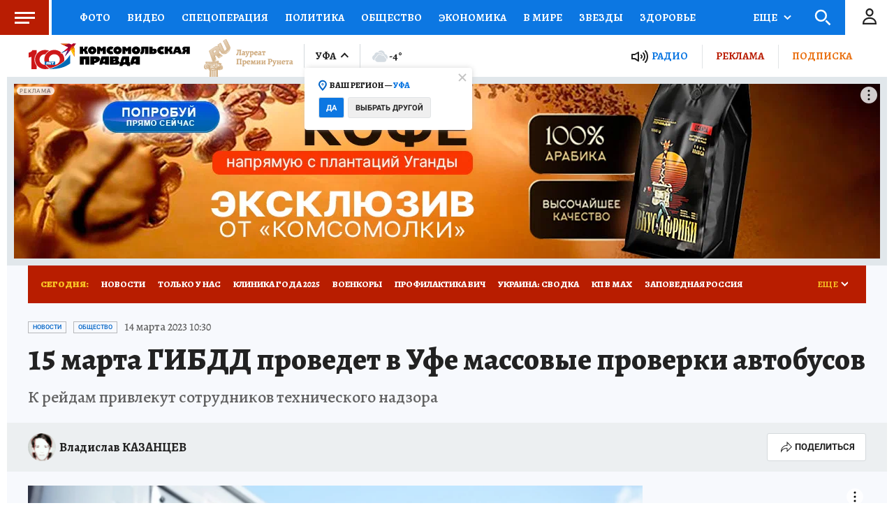

--- FILE ---
content_type: text/html
request_url: https://tns-counter.ru/nc01a**R%3Eundefined*kp_ru/ru/UTF-8/tmsec=kp_ru/188208595***
body_size: -72
content:
6B85711F697F7680X1769961088:6B85711F697F7680X1769961088

--- FILE ---
content_type: application/javascript
request_url: https://smi2.ru/counter/settings?payload=COD1ARjp2ZvPwTM6JGEwMmYyNDRiLTFhNTUtNDM3Yi1hYzEwLTcxNjNkYmUwZTExZA&cb=_callbacks____0ml3x4v2o
body_size: 1513
content:
_callbacks____0ml3x4v2o("[base64]");

--- FILE ---
content_type: application/javascript;charset=utf-8
request_url: https://smi2.ru/data/js/88114.js
body_size: 5222
content:
function _jsload(src){var sc=document.createElement("script");sc.type="text/javascript";sc.async=true;sc.src=src;var s=document.getElementsByTagName("script")[0];s.parentNode.insertBefore(sc,s);};(function(){document.getElementById("unit_88114").innerHTML="<style>@import url('https://fonts.googleapis.com/css2?family=Alegreya:ital,wght@0,400..900;1,400..900&display=swap'); @import url('https://fonts.googleapis.com/css2?family=Rubik:wght@400;500&display=swap'); .unit-88114 { width: 100%; } /* sldier */ .unit-88114-option-1 .container-88114 { margin: 20px 0; position: relative; overflow: hidden; } .unit-88114-option-1 .container-88114__header { display: -webkit-box; display: -ms-flexbox; display: flex; -webkit-box-pack: justify; -ms-flex-pack: justify; justify-content: space-between; -webkit-box-align: center; -ms-flex-align: center; align-items: center; margin-bottom: 6px; } .unit-88114-option-1 .container-88114__header-left { font-family: \"Alegreya\", serif; font-size: 20px; line-height: 26px; font-weight: 800; letter-spacing: 0.2px; text-transform: uppercase; color: #222; } .unit-88114-option-1 .container-88114__header-left span:first-child { color: #BA1D02; } .unit-88114-option-1 .container-88114__header-logo { display: inline-block; vertical-align: top; height: 20px !important; width: auto !important; } .unit-88114-option-1 .zen-container { height: 330px; } .unit-88114-option-1 .zen-container .list-container { position: absolute !important; top: 0; left: 0; } .unit-88114-option-1 .zen-container .list-container-item { -webkit-box-sizing: border-box; box-sizing: border-box; width: 212px; height: 310px; margin-right: 10px; border-radius: 0; position: relative; background-color: #fff; -webkit-box-shadow: 0 2px 14px rgba(0, 0, 0, 0.08); box-shadow: 0 2px 14px rgba(0, 0, 0, 0.08); will-change: box-shadow; -webkit-transition: -webkit-box-shadow 0.5s; transition: -webkit-box-shadow 0.5s; -o-transition: box-shadow 0.5s; transition: box-shadow 0.5s; transition: box-shadow 0.5s, -webkit-box-shadow 0.5s; } .unit-88114-option-1 .zen-container .list-container-item:hover { -webkit-box-shadow: 0 4px 20px rgba(0, 0, 0, 0.16); box-shadow: 0 4px 20px rgba(0, 0, 0, 0.16); } .unit-88114-option-1 .zen-container .list-container-item .image-wrap { width: 100%; height: 0; padding-top: 162px; position: relative; overflow: hidden; } .unit-88114-option-1 .zen-container .list-container-item .image { width: 100%; height: 100%; -webkit-transition: -webkit-transform .3s; transition: -webkit-transform .3s; -o-transition: transform .3s; transition: transform .3s; transition: transform .3s, -webkit-transform .3s; } .unit-88114-option-1 .zen-container .list-container-item:hover .image { -webkit-transform: scale(1.05); -ms-transform: scale(1.05); transform: scale(1.05); } .unit-88114-option-1 .zen-container .list-container-item .content { position: relative; padding: 0 15px; margin: 15px 0; } .unit-88114-option-1 .zen-container .list-container-item .title { font-family: \"Alegreya\", sans-serif; font-size: 18px; line-height: 24px; font-weight: bold; color: #000; text-align: left; word-wrap: break-word; overflow: hidden; height: 120px; display: -webkit-box; -webkit-line-clamp: 5; -webkit-box-orient: vertical; padding: 0; -webkit-transition: color .3s; -o-transition: color .3s; transition: color .3s; } .unit-88114-option-1 .zen-container .list-container-item:hover .title { color: #768fc5; } /* nav */ .unit-88114-option-1 .zen-container .left-button, .unit-88114-option-1 .zen-container .right-button { background: url([data-uri]) 50% no-repeat #0b0806; width: 44px; height: 44px; border-radius: 50%; -webkit-box-shadow: 0 0 20px rgb(0, 0, 0, .2); box-shadow: 0 0 20px rgb(0, 0, 0, .2); } .unit-88114-option-1 .zen-container .left-button { -webkit-transform: translateY(-50%) translateZ(0) rotate(180deg); transform: translateY(-50%) translateZ(0) rotate(180deg); } .unit-88114-option-1 .zen-container .left-button.visible { -webkit-transform: translateY(-50%) translateX(100%) translateX(20px) rotate(180deg); -ms-transform: translateY(-50%) translateX(100%) translateX(20px) rotate(180deg); transform: translateY(-50%) translateX(100%) translateX(20px) rotate(180deg); } .unit-88114-option-1 .zen-container .left-button .arrow, .unit-88114-option-1 .zen-container .right-button .arrow { display: none; } .unit-88114-option-1 .container-88114__edge { width: 0; height: 310px; position: absolute; top: 0; background-color: #f00; z-index: 2; -webkit-box-shadow: 0px 0 12px 3px rgba(0, 0, 0, 0.5); box-shadow: 0px 0 12px 3px rgba(0, 0, 0, 0.5); -webkit-transition: -webkit-transform 0.5s ease; transition: -webkit-transform 0.5s ease; -o-transition: transform 0.5s ease; transition: transform 0.5s ease; transition: transform 0.5s ease, -webkit-transform 0.5s ease; } .unit-88114-option-1 .container-88114__edge-prev { left: 0; -webkit-transform: translateX(-30px); -ms-transform: translateX(-30px); transform: translateX(-30px); } .unit-88114-option-1 .container-88114__edge-next { right: 0; } .unit-88114-option-1 .container-88114__edge.container-88114__edge--visible { -webkit-transform: translateX(-0px); -ms-transform: translateX(-0px); transform: translateX(-0px); } /* slider mobile */ .unit-88114-option-1-mobile .container-88114 { padding: 10px 10px 0; background-color: #e1e7ec; } /* zap text */ .unit-88114-option-2 .container-88114 { background-color: #fff; padding: 10px 10px 30px; position: relative; } .unit-88114-option-2 a { border: 0 !important; } .unit-88114-option-2 .container-88114__header-container { position: absolute; bottom: 10px; left: 10px; right: 10px; } .unit-88114-option-2 .container-88114__header { height: 16px; overflow: hidden; text-align: right; position: relative; } .unit-88114-option-2 .container-88114__header-logo { display: inline-block; vertical-align: top; height: 16px !important; width: auto; } .unit-88114-option-2 .list-container { font-size: 0; display: -webkit-box; display: -ms-flexbox; display: flex; -ms-flex-wrap: wrap; flex-wrap: wrap; } .unit-88114-option-2 .list-container-item { display: inline-block; vertical-align: top; width: 100%; -webkit-box-sizing: border-box; box-sizing: border-box; margin-bottom: 10px; padding-bottom: 10px; border-bottom: 1px solid #e9e9e9; } .unit-88114-option-2 .list-container-item:last-child { /* border-bottom: 0; padding: 0; margin: 0; */ } .unit-88114-option-2 .list-container-item>div { /* height: 100%; border-radius: 10px; overflow: hidden; */ } .unit-88114-option-2 .container-88114__link { display: block; margin: 0; padding: 0; text-decoration: none; overflow: hidden; } .unit-88114-option-2 .container-88114__img-wrap { width: 100%; height: 0; padding-top: 65%; position: relative; display: none; } .unit-88114-option-2 .container-88114__img { display: block; border: none; position: absolute; top: 0px; left: 0px; right: 0px; bottom: 0px; background-repeat: no-repeat; background-position: center center; background-size: cover; } .unit-88114-option-2 .container-88114__title { font-family: \"Alegreya\", serif; font-size: 14px; line-height: 18px; font-weight: 800; color: #222; letter-spacing: .2px; text-align: left; word-wrap: break-word; overflow: hidden; padding-left: 25px; position: relative; max-height: 36px; display: -webkit-box; -webkit-line-clamp: 2; -webkit-box-orient: vertical; } .unit-88114-option-2 .container-88114__title:hover { /* color: #595959; */ } .unit-88114-option-2 .container-88114__title:before { content: ''; display: inline-block; vertical-align: top; width: 20px; height: 20px; margin-right: 4px; background-size: cover; background-position: center; background-repeat: no-repeat; background-image: url('//static.smi2.net/static/blocks/img/emoji/zap.svg'); position: absolute; left: 0; } /* small pics + text */ .unit-88114-option-3 .container-88114 { margin: 20px 10px; border-top: 5px solid #0E77E2; padding: 15px; background-color: #fff; font-family: Alegreya, Times, serif; } .unit-88114-option-3 .container-88114__header { margin-bottom: 15px; overflow: hidden; text-align: left; display: -webkit-box; display: -ms-flexbox; display: flex; -webkit-box-align: center; -ms-flex-align: center; align-items: center; } .unit-88114-option-3 .container-88114__header-text { margin-right: 10px; font-size: 20px; line-height: 24px; font-weight: 800; text-transform: uppercase; color: #222; } .unit-88114-option-3 .container-88114__header-logo { display: inline-block; vertical-align: top; height: 18px !important; width: auto; } .unit-88114-option-3 .container-88114 .list-container { font-size: 0; height: 333px; overflow-y: scroll; margin-right: -10px; padding-right: 10px; } .unit-88114-option-3 .container-88114 .list-container-item { display: inline-block; vertical-align: top; width: 100%; -webkit-box-sizing: border-box; box-sizing: border-box; margin-bottom: 15px; padding-bottom: 15px; border-bottom: 1px solid #E2E4E6; } .unit-88114-option-3 .container-88114 .list-container-item:last-child { margin-bottom: 0; border-bottom: 0; padding-bottom: 0; } .unit-88114-option-3 .container-88114__link { display: block; margin: 0; padding: 0; text-decoration: none; overflow: hidden; } .unit-88114-option-3 .container-88114__img { display: block; border: none; width: 80px; height: 60px; float: left; margin-right: 10px; -o-object-fit: cover; object-fit: cover; } .unit-88114-option-3 .container-88114__title { font-size: 16px; line-height: 20px; font-weight: 500; color: #222; text-align: left; word-wrap: break-word; overflow: hidden; } .unit-88114-option-3 .container-88114__title:hover { /* text-decoration: underline; */ /* color: #000; */ } /* multi color cards */ .unit-88114-option-4 .container-88114 { margin: 20px 10px; } .unit-88114-option-4 .container-88114__header { margin-bottom: 15px; overflow: hidden; text-align: left; } .unit-88114-option-4 .container-88114__header-logo { display: inline-block; vertical-align: top; height: 20px !important; width: auto; } .unit-88114-option-4 .container-88114 .list-container { font-size: 0; } .unit-88114-option-4 .list-container { display: -webkit-box; display: -ms-flexbox; display: flex; -ms-flex-wrap: wrap; flex-wrap: wrap; height: 352px; overflow-y: scroll; } .unit-88114-option-4 .container-88114 .list-container-item { display: inline-block; vertical-align: top; width: 100%; height: 112px; -webkit-box-sizing: border-box; box-sizing: border-box; margin-bottom: 8px; } .unit-88114-option-4 .container-88114 .list-container-item:last-child { margin-bottom: 0; } .unit-88114-option-4 .container-88114 .list-container-item>div { border-radius: 8px; overflow: hidden; -webkit-box-shadow: 0 2px 14px rgba(0, 0, 0, .08); box-shadow: 0 2px 14px rgba(0, 0, 0, .08); } .unit-88114-option-4 .container-88114__img-link { display: block; width: 100%; height: 112px; position: relative; border-radius: 4px; overflow: hidden; } .unit-88114-option-4 .container-88114__img { border: none; position: absolute; top: 0px; left: 0px; right: 50%; bottom: 0px; background-repeat: no-repeat; background-position: center center; background-size: cover; } .unit-88114-option-4 .container-88114__gradient { position: absolute; top: 0; right: 0; bottom: 0; left: 0; background: -webkit-gradient(linear, left top, right top, color-stop(50%, rgb(38, 38, 38)), to(rgba(0, 0, 0, 0))); background: -o-linear-gradient(left, rgb(38, 38, 38) 50%, rgba(0, 0, 0, 0) 100%); background: linear-gradient(to right, rgb(38, 38, 38) 50%, rgba(0, 0, 0, 0) 100%); } .unit-88114-option-4 .container-88114__text { position: absolute; top: 0; left: 0; right: 0; } .unit-88114-option-4 .container-88114__title-wrap { -webkit-box-sizing: border-box; box-sizing: border-box; width: 70%; padding: 16px; margin: 0; position: absolute; right: 0; } .unit-88114-option-4 .container-88114__title { font-size: 17px; line-height: 20px; font-weight: bold; color: #fff; text-decoration: none; text-align: right; word-wrap: break-word; max-height: 80px; overflow: hidden; display: -webkit-box; -webkit-line-clamp: 4; -webkit-box-orient: vertical; } .unit-88114-option-4 .container-88114__title.title-dark { color: white; } .unit-88114-option-4 .container-88114__title.title-light { color: black; } /* mono color cards */ .unit-88114-option-5 .container-88114 { margin: 20px 10px; } .unit-88114-option-5 .container-88114__header { margin-bottom: 15px; overflow: hidden; text-align: left; } .unit-88114-option-5 .container-88114__header-logo { display: inline-block; vertical-align: top; height: 20px !important; width: auto; } .unit-88114-option-5 .container-88114 .list-container { font-size: 0; } .unit-88114-option-5 .list-container { display: -webkit-box; display: -ms-flexbox; display: flex; -ms-flex-wrap: wrap; flex-wrap: wrap; height: 352px; overflow-y: scroll; } .unit-88114-option-5 .container-88114 .list-container-item { display: inline-block; vertical-align: top; width: 100%; height: 112px; -webkit-box-sizing: border-box; box-sizing: border-box; margin-bottom: 8px; } .unit-88114-option-5 .container-88114 .list-container-item:last-child { margin-bottom: 0; } .unit-88114-option-5 .container-88114 .list-container-item>div { overflow: hidden; -webkit-box-shadow: 0 2px 14px rgba(0, 0, 0, .08); box-shadow: 0 2px 14px rgba(0, 0, 0, .08); } .unit-88114-option-5 .container-88114__img-link { display: block; width: 100%; height: 112px; position: relative; overflow: hidden; } .unit-88114-option-5 .container-88114__img { border: none; position: absolute; top: 0px; left: 0px; right: 50%; bottom: 0px; background-repeat: no-repeat; background-position: center center; background-size: cover; } .unit-88114-option-5 .container-88114__gradient { position: absolute; top: 0; right: 0; bottom: 0; left: 0; background: -webkit-gradient(linear, left top, right top, color-stop(50%, rgb(38, 38, 38)), to(rgba(0, 0, 0, 0))); background: -o-linear-gradient(left, rgb(38, 38, 38) 50%, rgba(0, 0, 0, 0) 100%); background: linear-gradient(to right, rgb(38, 38, 38) 50%, rgba(0, 0, 0, 0) 100%); } .unit-88114-option-5 .container-88114__text { position: absolute; top: 0; left: 0; right: 0; } .unit-88114-option-5 .container-88114__title-wrap { -webkit-box-sizing: border-box; box-sizing: border-box; width: 70%; padding: 16px; margin: 0; position: absolute; right: 0; } .unit-88114-option-5 .container-88114__title { font-size: 17px; line-height: 20px; font-weight: bold; color: #fff; text-decoration: none; text-align: right; word-wrap: break-word; max-height: 80px; overflow: hidden; display: -webkit-box; -webkit-line-clamp: 4; -webkit-box-orient: vertical; } .unit-88114-option-5 .container-88114__title.title-dark { color: white; } .unit-88114-option-5 .container-88114__title.title-light { color: black; }</style>";var cb=function(){var clickTracking = "";/* определение мобильных устройств */ function isMobile() { if (navigator.userAgent.match(/(iPhone|iPod|iPad|Android|playbook|silk|BlackBerry|BB10|Windows Phone|Tizen|Bada|webOS|IEMobile|Opera Mini|Symbian|HTC_|Fennec|WP7|WP8)/i)) { return true; } return false; } var parent_element = JsAPI.Dom.getElement("unit_88114"); parent_element.removeAttribute('id'); var a = parent_element.querySelector('a'); if (a) parent_element.removeChild(a); var container, headerContainer; container = JsAPI.Dom.createDom('div', 'container-88114', headerContainer = JsAPI.Dom.createDom('div', 'container-88114__header-container')); JsAPI.Dom.appendChild(parent_element, container); var opt_fields = JsAPI.Dao.NewsField.TITLE | JsAPI.Dao.NewsField.IMAGE; function sliderBlockRender(block_id) { headerContainer.innerHTML = ''; var header = JsAPI.Dom.createDom('div', 'container-88114__header', [ JsAPI.Dom.createDom('div', 'container-88114__header-left', [ JsAPI.Dom.createDom('span', undefined, 'Новости '), JsAPI.Dom.createDom('span', undefined, 'партнёров') ]), JsAPI.Dom.createDom('div', 'container-88114__header-right', [ JsAPI.Dom.createDom('a', { 'class': 'container-88114__header-link', 'href': 'https://smi2.ru/', 'target': '_blank', 'rel': 'noopener noreferrer nofollow' }, [ JsAPI.Dom.createDom('a', { 'class': 'container-88114__header-logo-link', 'href': 'https://smi2.ru/', 'target': '_blank', 'rel': 'noopener noreferrer nofollow' }, JsAPI.Dom.createDom('img', { 'class': 'container-88114__header-logo', 'src': '//static.smi2.net/static/logo/smi2.svg', 'alt': 'СМИ2' })) ]) ]) ]); JsAPI.Dom.appendChild(headerContainer, header); var itemOptions = { 'isLazy': false, 'defaultIsDark': true, 'color': undefined, /* 'color': {'r': 38, 'g': 38, 'b': 38}, */ 'defaultColor': { 'r': 38, 'g': 38, 'b': 38 }, 'lightingThreshold': 224, }; var itemContentRenderer = function(parent, model, index) { var isLazy = itemOptions['isLazy']; var defaultIsDark = itemOptions['defaultIsDark']; var color = itemOptions['color']; var defaultColor = itemOptions['defaultColor']; var lightingThreshold = itemOptions['lightingThreshold'] ? itemOptions['lightingThreshold'] : undefined; var url = model['url']; var image = model['image']; var title = model['title']; var child; JsAPI.Dom.appendChild(parent, child = JsAPI.Dom.createDom('div')); var renderFunc = function() { var renderCallback = function(rgb, isDark) { var titleElement; var contentChildren = [ titleElement = JsAPI.Dom.createDom('div', 'title', title) ]; JsAPI.Dom.appendChild(child, JsAPI.Dom.createDom('a', { 'class': 'link', 'href': url, 'target': '_blank', 'rel': 'noopener noreferrer nofollow', }, [ JsAPI.Dom.createDom('div', 'image-wrap', JsAPI.Dom.createDom('div', { 'class': 'image', 'style': 'background-image: url(' + image + ')' })), JsAPI.Dom.createDom('div', 'content', contentChildren), ])); }; renderCallback(defaultColor, defaultIsDark); }; if (isLazy) { JsAPI.Viewability.observe(child, undefined, function() { renderFunc(); }, /* timeout */ 0); } else { renderFunc(); } }; JsAPI.Ui.ZenBlock({ 'block_type': JsAPI.Ui.BlockType.NEWS, 'page_size': 10, 'max_page_count': Infinity, 'parent_element': container, 'item_content_renderer': itemContentRenderer, 'block_id': block_id, 'fields': opt_fields, 'click_tracking': undefined, }, function(block) { var zenContainer = container.querySelector('.zen-container'); var listContainer = container.querySelector('.list-container'); var nextDefaultBtn = container.querySelector('.right-button'); var prevDefaultBtn = container.querySelector('.left-button'); var prevEdge = JsAPI.Dom.createDom('div', 'container-88114__edge container-88114__edge-prev'); var nextEdge = JsAPI.Dom.createDom('div', 'container-88114__edge container-88114__edge-next'); JsAPI.Dom.appendChild(zenContainer, prevEdge); JsAPI.Dom.appendChild(zenContainer, nextEdge); function checkScroll() { var classVisible = 'container-88114__edge--visible'; if (listContainer.scrollLeft <= 0) { prevEdge.classList.remove(classVisible); } else { prevEdge.classList.add(classVisible); } } checkScroll(); listContainer.addEventListener('scroll', checkScroll); }, function(reason) { console.error('Error:', reason); }); } function zapTextBlockRender(block_id) { var header = JsAPI.Dom.createDom('div', 'container-88114__header', [ JsAPI.Dom.createDom('a', { 'class': 'container-88114__header-logo-link', 'href': 'https://smi2.ru/', 'target': '_blank', 'rel': 'noopener noreferrer nofollow' }, JsAPI.Dom.createDom('img', { 'class': 'container-88114__header-logo', 'src': '//static.smi2.net/static/logo/smi2.svg', 'alt': 'СМИ2' })) ]); JsAPI.Dom.appendChild(headerContainer, header); var item_content_renderer = function(parent, model, index) { JsAPI.Dom.appendChild(parent, JsAPI.Dom.createDom('div', undefined, [ JsAPI.Dom.createDom('a', { 'class': 'container-88114__link', 'href': model['url'], 'target': '_blank', 'rel': 'noopener noreferrer nofollow' }, [ JsAPI.Dom.createDom('div', 'container-88114__img-wrap', JsAPI.Dom.createDom('div', { 'class': 'container-88114__img', 'style': 'background-image: url(' + model['image'] + ')' })), JsAPI.Dom.createDom('div', 'container-88114__title', model['title']) ]) ])); }; JsAPI.Ui.ListBlock({ 'page_size': 5, 'max_page_count': 1, 'parent_element': container, 'properties': undefined, 'item_content_renderer': item_content_renderer, 'block_id': block_id, 'fields': opt_fields }, function(block) {}, function(reason) {}); } function smallPicsAndText(block_id) { var header = JsAPI.Dom.createDom('div', 'container-88114__header', [ JsAPI.Dom.createDom('div', 'container-88114__header-text', 'Новости партнеров'), JsAPI.Dom.createDom('a', { 'class': 'container-88114__header-logo-link', 'href': 'https://smi2.ru/', 'target': '_blank', 'rel': 'noopener noreferrer nofollow' }, JsAPI.Dom.createDom('img', { 'class': 'container-88114__header-logo', 'src': '//static.smi2.net/static/logo/smi2.svg', 'alt': 'СМИ2' })) ]); JsAPI.Dom.appendChild(headerContainer, header); var item_content_renderer = function(parent, model, index) { JsAPI.Dom.appendChild(parent, JsAPI.Dom.createDom('div', undefined, [ JsAPI.Dom.createDom('a', { 'class': 'container-88114__link', 'href': model['url'], 'target': '_blank', 'rel': 'noopener noreferrer nofollow' }, [ JsAPI.Dom.createDom('div', 'container-88114__img-wrap', JsAPI.Dom.createDom('img', { 'class': 'container-88114__img', 'src': model['image'] })), JsAPI.Dom.createDom('div', 'container-88114__title', model['title']) ]) ])); }; JsAPI.Ui.ListBlock({ 'page_size': 8, 'max_page_count': 1, 'parent_element': container, 'properties': undefined, 'item_content_renderer': item_content_renderer, 'block_id': block_id, 'fields': opt_fields }, function(block) {}, function(reason) {}); } function multiColorCards(block_id) { var header = JsAPI.Dom.createDom('div', 'container-88114__header', [ JsAPI.Dom.createDom('a', { 'class': 'container-88114__header-logo-link', 'href': 'https://smi2.ru/', 'target': '_blank', 'rel': 'noopener noreferrer nofollow' }, JsAPI.Dom.createDom('img', { 'class': 'container-88114__header-logo', 'src': '//static.smi2.net/static/logo/smi2.svg', 'alt': 'СМИ2' })) ]); JsAPI.Dom.appendChild(headerContainer, header); var itemOptions = { 'isLazy': false, 'defaultIsDark': true, 'color': undefined, /* 'color': {'r': 38, 'g': 38, 'b': 38}, */ 'defaultColor': { 'r': 38, 'g': 38, 'b': 38 }, 'lightingThreshold': 180, }; var item_content_renderer = function(parent, model, index) { var defaultIsDark = itemOptions['defaultIsDark']; var color = itemOptions['color']; var defaultColor = itemOptions['defaultColor']; var lightingThreshold = itemOptions['lightingThreshold'] ? itemOptions['lightingThreshold'] : undefined; var url = model['url']; var image = model['image']; var title = model['title']; function renderCallback(rgb, isDark) { var gradient; JsAPI.Dom.appendChild(parent, JsAPI.Dom.createDom('div', undefined, JsAPI.Dom.createDom('a', { 'class': 'container-88114__img-link', 'href': url, 'target': '_blank' }, [ JsAPI.Dom.createDom('div', { 'class': 'container-88114__img', 'style': 'background-image: url(' + image + ')' }), gradient = JsAPI.Dom.createDom('div', 'container-88114__gradient'), JsAPI.Dom.createDom('div', 'container-88114__text', JsAPI.Dom.createDom('div', 'container-88114__title-wrap', JsAPI.Dom.createDom('div', 'container-88114__title ' + (isDark ? 'title-dark' : 'title-light'), title))), ]))); JsAPI.Dom.setStyle(gradient, 'background', 'linear-gradient(to left, rgba(' + rgb.r + ',' + rgb.g + ',' + rgb.b + ',1) 50%, rgba(0, 0, 0, 0) 100%)'); } if (color) { renderCallback(color, defaultIsDark); } else { JsAPI.Ui.Utils.LoadImage(image, function(img) { var rgb = JsAPI.Ui.Utils.GetImageColor(img, defaultColor); var isDark = JsAPI.Ui.Utils.IsDarkColor(rgb, lightingThreshold); renderCallback(rgb, isDark); }, function() { console.error('Failed to load image "' + image + '"'); renderCallback(defaultColor, defaultIsDark); }); } }; JsAPI.Ui.ListBlock({ 'page_size': 9, 'max_page_count': 1, 'parent_element': container, 'properties': undefined, 'item_content_renderer': item_content_renderer, 'block_id': block_id, 'fields': opt_fields }, function(block) {}, function(reason) {}); } function monoColorCards(block_id) { var header = JsAPI.Dom.createDom('div', 'container-88114__header', [ JsAPI.Dom.createDom('a', { 'class': 'container-88114__header-logo-link', 'href': 'https://smi2.ru/', 'target': '_blank', 'rel': 'noopener noreferrer nofollow' }, JsAPI.Dom.createDom('img', { 'class': 'container-88114__header-logo', 'src': '//static.smi2.net/static/logo/smi2.svg', 'alt': 'СМИ2' })) ]); JsAPI.Dom.appendChild(headerContainer, header); var itemOptions = { 'isLazy': false, 'defaultIsDark': true, 'color': undefined, 'color': { 'r': 64, 'g': 116, 'b': 180 }, 'defaultColor': { 'r': 38, 'g': 38, 'b': 38 }, 'lightingThreshold': 180, }; var item_content_renderer = function(parent, model, index) { var defaultIsDark = itemOptions['defaultIsDark']; var color = itemOptions['color']; var defaultColor = itemOptions['defaultColor']; var lightingThreshold = itemOptions['lightingThreshold'] ? itemOptions['lightingThreshold'] : undefined; var url = model['url']; var image = model['image']; var title = model['title']; function renderCallback(rgb, isDark) { var gradient; JsAPI.Dom.appendChild(parent, JsAPI.Dom.createDom('div', undefined, JsAPI.Dom.createDom('a', { 'class': 'container-88114__img-link', 'href': url, 'target': '_blank' }, [ JsAPI.Dom.createDom('div', { 'class': 'container-88114__img', 'style': 'background-image: url(' + image + ')' }), gradient = JsAPI.Dom.createDom('div', 'container-88114__gradient'), JsAPI.Dom.createDom('div', 'container-88114__text', JsAPI.Dom.createDom('div', 'container-88114__title-wrap', JsAPI.Dom.createDom('div', 'container-88114__title ' + (isDark ? 'title-dark' : 'title-light'), title))), ]))); JsAPI.Dom.setStyle(gradient, 'background', 'linear-gradient(to left, rgba(' + rgb.r + ',' + rgb.g + ',' + rgb.b + ',1) 50%, rgba(0, 0, 0, 0) 100%)'); } if (color) { renderCallback(color, defaultIsDark); } else { JsAPI.Ui.Utils.LoadImage(image, function(img) { var rgb = JsAPI.Ui.Utils.GetImageColor(img, defaultColor); var isDark = JsAPI.Ui.Utils.IsDarkColor(rgb, lightingThreshold); renderCallback(rgb, isDark); }, function() { console.error('Failed to load image "' + image + '"'); renderCallback(defaultColor, defaultIsDark); }); } }; JsAPI.Ui.ListBlock({ 'page_size': 9, 'max_page_count': 1, 'parent_element': container, 'properties': undefined, 'item_content_renderer': item_content_renderer, 'block_id': block_id, 'fields': opt_fields }, function(block) {}, function(reason) {}); } var random = Math.random(); /* if (isMobile()) { if (random < 0.5) { parent_element.classList.add('unit-88114-option-2'); zapTextBlockRender(104197); } else { parent_element.classList.add('unit-88114-option-1'); parent_element.classList.add('unit-88114-option-1-mobile'); sliderBlockRender(104196); } } else { parent_element.classList.add('unit-88114-option-1'); sliderBlockRender(88114); } */ /* if (isMobile()) { if (random < 0.25) { parent_element.classList.add('unit-88114-option-2'); zapTextBlockRender(104197); } else if (random >= 0.25 && random < 0.5) { parent_element.classList.add('unit-88114-option-3'); smallPicsAndText(104196); } else if (random >= 0.5 && random < 0.75) { parent_element.classList.add('unit-88114-option-4'); multiColorCards(104307); } else { parent_element.classList.add('unit-88114-option-5'); monoColorCards(104308); } } else { parent_element.classList.add('unit-88114-option-1'); sliderBlockRender(88114); } */ if (isMobile()) { parent_element.classList.add('unit-88114-option-3'); smallPicsAndText(104196); } else { parent_element.classList.add('unit-88114-option-1'); sliderBlockRender(88114); }};if(!window.jsapi){window.jsapi=[];_jsload("//static.smi2.net/static/jsapi/jsapi.v5.25.25.ru_RU.js");}window.jsapi.push(cb);}());/* StatMedia */(function(w,d,c){(w[c]=w[c]||[]).push(function(){try{w.statmedia31456=new StatMedia({"id":31456,"user_id":null,"user_datetime":1769961090281,"session_id":null,"gen_datetime":1769961090282});}catch(e){}});if(!window.__statmedia){var p=d.createElement('script');p.type='text/javascript';p.async=true;p.src='https://cdnjs.smi2.ru/sm.js';var s=d.getElementsByTagName('script')[0];s.parentNode.insertBefore(p,s);}})(window,document,'__statmedia_callbacks');/* /StatMedia */